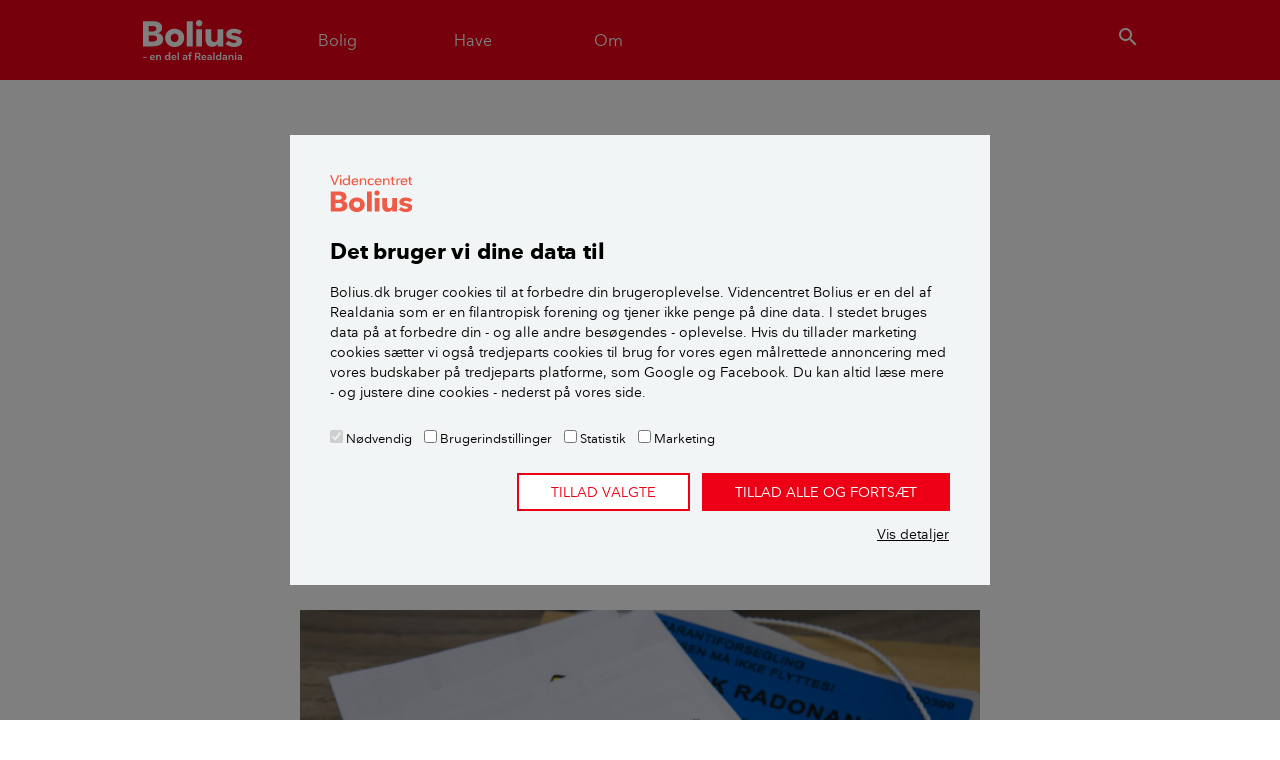

--- FILE ---
content_type: text/css; charset=utf-8
request_url: https://www.bolius.dk/typo3conf/ext/bolius_boliusdk/Resources/Public/CSS/main.css?1768558283
body_size: 10896
content:
@font-face{font-family:"nationalebold";src:url("../Fonts/nationale-bold-webfont.woff2") format("woff2"),url("../Fonts/nationale-bold-webfont.woff") format("woff");font-weight:normal;font-style:normal;font-display:swap}@font-face{font-family:"nationaleregular";src:url("../Fonts/nationale-regular-webfont.woff2") format("woff2"),url("../Fonts/nationale-regular-webfont.woff") format("woff");font-weight:normal;font-style:normal;font-display:swap}@font-face{font-family:"nationaledemibold";src:url("../Fonts/nationale-demibold-webfont.woff2") format("woff2"),url("../Fonts/nationale-demibold-webfont.woff") format("woff");font-weight:normal;font-style:normal;font-display:swap}@font-face{font-family:"icomoon";src:url("../Fonts/icomoon.woff2?tgaaq8") format("woff2"),url("../Fonts/icomoon.woff?tgaaq8") format("woff");font-weight:normal;font-style:normal;font-display:block}#mobilemenu header>h2,.section-w-title .section-header h2,.section-header{font-family:"nationalebold",sans-serif;color:#000;font-size:1.5rem}.ce-bodytext ul{padding-left:0;overflow:hidden}.ce-bodytext ul>li{list-style:none;padding-left:2.25rem;margin-bottom:1rem;position:relative}.ce-bodytext ul>li::before{content:"";display:inline-block;vertical-align:middle;width:.375rem;height:.375rem;position:absolute;left:0;top:calc(1rem - 0.375rem);background:#ed0016}.ce-bodytext ul>li:last-child{margin-bottom:0}.ce-bodytext ul>li h2,.ce-bodytext ul>li h3{margin:0}.gallery-list ol,.ce-bodytext ol{padding-left:0;counter-reset:numbered-list;overflow:hidden}.gallery-list ol>li,.ce-bodytext ol>li{list-style:none;position:relative;margin-bottom:1rem;counter-increment:numbered-list}.gallery-list ol>li::before,.ce-bodytext ol>li::before{content:counter(numbered-list) ".";display:inline-block;vertical-align:middle;color:#000;position:absolute;width:1.5rem;left:0;top:0;font-family:"nationalebold",sans-serif;font-size:1rem;line-height:1.4;text-align:left}.gallery-list ol>li:has(h2)::before,.ce-bodytext ol>li:has(h2)::before{top:7px}.gallery-list ol>li:has(h3)::before,.ce-bodytext ol>li:has(h3)::before{top:3px}.gallery-list ol>li>ul>li:last-child,.ce-bodytext ol>li>ul>li:last-child{margin-bottom:0}.gallery-list ol>li:last-child,.ce-bodytext ol>li:last-child{margin-bottom:0}.gallery-list ol>li h2,.ce-bodytext ol>li h2,.gallery-list ol>li h3,.ce-bodytext ol>li h3{margin:0}.solr-search .toggle-button:hover input[type=checkbox]+label,.card>a:hover,.megamenu .frame-type-menu_pages header:hover{box-shadow:0px 4px 8px rgba(0,0,0,.2)}.mktoForm .mktoCheckboxList .mktoField~label::before,.mktoForm .mktoRadioList .mktoField~label::before,.cookies-service-not-available:before,.solr-search .solr-search-more::after,.form-loading:before,.custom-file .custom-file-input~.custom-file-label:after,.custom-checkbox .custom-control-label::before,.custom-radio .custom-control-label::before,.megamenu .frame-type-menu_pages header:after,.ce-bodytext ul.pros-bullets>li::before,.ce-bodytext ul.cons-bullets>li::before,.house{display:inline-block;font-family:"icomoon" !important;speak:none;vertical-align:top;margin:0;font-style:normal;font-weight:normal;font-variant:normal;text-transform:none;line-height:1;-webkit-font-smoothing:antialiased;-moz-osx-font-smoothing:grayscale}[class^=icon-],[class*=" icon-"]{font-family:"icomoon" !important;speak:none;font-style:normal;font-weight:normal;font-variant:normal;text-transform:none;line-height:1;-webkit-font-smoothing:antialiased;-moz-osx-font-smoothing:grayscale}.icon-quote-24:before{content:"\e91c"}.icon-add_a_photo-24:before{content:"\e900"}.icon-add-24:before{content:"\e901"}.icon-arrow_back_ios-24:before{content:"\e902"}.icon-change_history-24:before{content:"\e903"}.icon-check_box_outline_blank-24:before{content:"\e904"}.icon-check_box-24:before{content:"\e905"}.icon-chevron_left-24:before{content:"\e906"}.icon-chevron_right-24:before{content:"\e907"}.icon-close-24:before{content:"\e908"}.icon-delete-24:before{content:"\e909"}.icon-done-24:before,.ce-bodytext ul.pros-bullets>li:before,.ce-bodytext ul.cons-bullets>li:before{content:"\e90a"}.icon-expand_more-24:before{content:"\e90b"}.icon-format_quote-24:before{content:"\e90c"}.icon-mail_outline-24:before{content:"\e90d"}.icon-menu-24:before{content:"\e90e"}.icon-person-24:before{content:"\e90f"}.icon-priority_high-24:before,.cookies-service-not-available:before,.ce-bodytext ul.cons-bullets>li:before{content:"\e910"}.icon-radio_button_checked-24:before{content:"\e911"}.icon-radio_button_unchecked-24:before{content:"\e912"}.icon-remove-24:before{content:"\e913"}.icon-room-24:before{content:"\e914"}.icon-search-24:before{content:"\e915"}.icon-social_facebook-24:before{content:"\e916"}.icon-social_instagram-24:before{content:"\e917"}.icon-social_pinterest-24:before{content:"\e919"}.icon-social_twitter-24:before{content:"\e91a"}.icon-social_linkedin-24:before{content:"\e91b"}.icon-bolius_house-24:before,.house:before{content:"\e918"}.logo{background:url(../Images/svg/Videncentret_Bolius_inverted.svg) no-repeat 50% 50%;background-size:contain;height:40px}.logo h1{font-size:2.125rem;margin-bottom:0;line-height:1.4}.logo a{text-indent:-9999px;white-space:nowrap;overflow:hidden;display:block;width:100%;height:100%}.logo.logo-orange{background:url(../Images/svg/Videncentret_Bolius.svg) no-repeat 50% 50%;background-size:contain}.navigation{position:relative;width:100%;background:#ed0016}.navigation .header{width:100%;border-bottom:3px solid #fff;background:#ed0016;position:relative;z-index:100}.navigation .navbar{height:59px;padding:0;background:#ed0016;z-index:100;transition:all .2s ease}@media(min-width: 768px){.navigation .navbar{height:80px}}.navigation.stuck{top:0;position:fixed}.navigation.stuck .navbar{height:59px}.sticky-wrapper .navigation{z-index:11}.navigation .logo{padding:0;margin-right:0;position:relative;width:100%;padding-right:12px;padding-left:12px;flex:0 0 66.6666666667%;max-width:66.6666666667%}@media(min-width: 768px){.navigation .logo{background-position:12px 50%;flex:0 0 18.75%;max-width:18.75%}}@media(min-width: 992px){.navigation .logo{flex:0 0 12.5%;max-width:12.5%}}.mobilemenu-toggle{position:relative;width:100%;padding-right:12px;padding-left:12px;flex:0 0 16.6666666667%;max-width:16.6666666667%}@media(min-width: 768px){.mobilemenu-toggle{display:none}}.mobilemenu-toggle .icon-menu-24{display:inline-block;width:24px;height:24px;overflow:hidden;color:rgba(0,0,0,0)}.mobilemenu-toggle .icon-menu-24:before{font-size:24px;width:24px;height:24px;color:#000}.mobilemenu-toggle .icon-menu-24:before{color:#000}.primary{position:relative;width:100%;padding-right:12px;padding-left:12px;flex:0 0 62.5%;max-width:62.5%}@media(min-width: 992px){.primary{flex:0 0 68.75%;max-width:68.75%}}.primary .navbar-nav{width:100%}.primary .nav-item{flex:0 0 20%}.primary .nav-link{color:#fff;padding:1.5rem;font-family:"nationaleregular",sans-serif;text-align:center}.primary .nav-link.opened{color:#000}.navbar-toggler .btn,.navbar-toggler .button,.navbar-toggler .button-primary{padding:0}.house{display:inline-block;width:24px;height:24px;overflow:hidden;color:rgba(0,0,0,0);margin:0 0 0 auto;padding-top:0;height:auto;display:none}.house:before{font-size:24px;width:24px;height:24px;color:#ed0016}.house:before{position:absolute;right:12px;top:-3px}@media(min-width: 768px){.house{display:flex;position:relative;width:100%;padding-right:12px;padding-left:12px;flex:0 0 6.25%;max-width:6.25%}}.house a{text-indent:-9999px;white-space:nowrap;overflow:hidden;display:block;width:100%;height:100%}.search-toggler{position:relative;width:100%;padding-right:12px;padding-left:12px;flex:0 0 16.6666666667%;max-width:16.6666666667%}@media(min-width: 768px){.search-toggler{padding-right:0px;margin-left:12px}}.search-toggler .btn-link{padding:.2rem 0;width:100%;text-align:right}.search-toggler .btn-link .icon-search-24{display:inline-block;width:24px;height:24px;overflow:hidden;color:rgba(0,0,0,0);margin-left:12px}.search-toggler .btn-link .icon-search-24:before{font-size:24px;width:24px;height:24px;color:#000}.search-toggler .btn-link .icon-search-24:before{color:#fff}.pagefooter{background:#ed0016;padding:2.5rem 0 0;position:relative;z-index:10}.pagefooter .nav{flex-direction:column}.contactinfo .logo{color:rgba(0,0,0,0);height:40px;flex:auto;width:auto;max-width:initial;background-position:0% 50%;background-size:auto 40px;margin:1rem 0;background:url(../Images/svg/Videncentret_Bolius_inverted.svg) no-repeat 0% 50%;background-size:contain}.realdania .slogan{height:21px;background-size:auto 100%;margin:.75rem 0 1.5rem;color:#fff}.realdania .ce-bodytext p{margin-top:1rem;line-height:1.4;color:#fff}.realdania,.contactinfo{color:#fff}.realdania .realdania-logo,.contactinfo .realdania-logo{background:url(../Images//svg/Realdania_logo_bolius.svg) no-repeat 0% 50%;background-size:contain;height:30px;padding:0;color:rgba(0,0,0,0);margin:0 0 1rem}.realdania .realdania-logo.realdania-logo-red,.contactinfo .realdania-logo.realdania-logo-red{background:url(../Images//svg/Realdania-logo.svg) no-repeat 0% 50%;background-size:contain}.copyright{margin-top:1.5rem;color:#fff}.contactinfo,.footermenu,.copyright,.realdania{font-family:"nationaleregular",sans-serif;font-size:.9rem}.footermenu{margin-top:.5rem;margin-bottom:1rem}.footermenu a{text-decoration:underline;padding:.375rem 0;color:#fff}.frame-space-before-small{margin-top:1.5rem !important}.frame-space-after-small,.frame-type-boliusboliusdk_iframecontent{margin-bottom:1.5rem !important}.frame-space-before-large{margin-top:2.5rem !important}.frame-space-after-large{margin-bottom:2.5rem !important}.frame-space-before-zerospace{margin-top:0 !important}.frame-space-after-zerospace{margin-bottom:0 !important}.frame-type-list,.frame-type-html{margin-bottom:1.5rem}.frame-type-boliusboliusdk_section .frame-type-list,.frame-type-boliusboliusdk_sectionheader .frame-type-list,.frame-type-boliusboliusdk_themesection .frame-type-list,.frame-type-boliusboliusdk_section .frame-type-html,.frame-type-boliusboliusdk_sectionheader .frame-type-html,.frame-type-boliusboliusdk_themesection .frame-type-html{margin-bottom:0}@media(min-width: 576px){.frame-type-boliusboliusdk_section .frame-type-list,.frame-type-boliusboliusdk_sectionheader .frame-type-list,.frame-type-boliusboliusdk_themesection .frame-type-list,.frame-type-boliusboliusdk_section .frame-type-html,.frame-type-boliusboliusdk_sectionheader .frame-type-html,.frame-type-boliusboliusdk_themesection .frame-type-html{margin-bottom:1.5rem}}.twocol .frame-type-list,.frame-type-boliusboliusdk_section .twocol .frame-type-list,.frame-type-boliusboliusdk_sectionheader .twocol .frame-type-list,.twocol .frame-type-html,.frame-type-boliusboliusdk_section .twocol .frame-type-html,.frame-type-boliusboliusdk_sectionheader .twocol .frame-type-html{margin-bottom:0}.frame-type-boliusboliusdk_sectionheader,.frame-type-boliusboliusdk_themesection,.frame-type-boliusboliusdk_sectionfullgrid,.frame-type-boliusboliusdk_section{margin-top:2.5rem;margin-bottom:2.5rem}.frame,.form-container form,.frame-type-form_formframework>div,.frame-type-form_formframework>form{scroll-margin-top:89px}.page-layout-1,.page-layout-2,.page-layout-3,.page-layout-0{overflow:hidden}.page-layout-1{background:#ffefd9}.page-layout-2{background:#ffefd9}.page-layout-3{background:#fff}.section-header p,.section-header h1,.section-header .subheader{color:#000}.section-w-title,.theme-section,.section-full-grid{padding-top:2.5rem;padding-bottom:2.5rem}@media(min-width: 768px){.section-w-title,.theme-section,.section-full-grid{padding-top:3.5rem;padding-bottom:3.5rem}}@media(min-width: 1200px){.section-w-title,.theme-section,.section-full-grid{padding-top:4.5rem;padding-bottom:4.5rem}}.section-w-title.transparent,.section-w-title.bg-transparent,.theme-section.transparent,.theme-section.bg-transparent,.section-full-grid.transparent,.section-full-grid.bg-transparent{padding-top:0;padding-bottom:0}.section-w-title .ce-bodytext a,.theme-section .ce-bodytext a,.section .ce-bodytext a{text-decoration:underline}.section-w-title .ce-bodytext .button,.section-w-title .ce-bodytext .btn-primary,.section-w-title .ce-bodytext .button-primary,.theme-section .ce-bodytext .button,.theme-section .ce-bodytext .btn-primary,.theme-section .ce-bodytext .button-primary,.section .ce-bodytext .button,.section .ce-bodytext .btn-primary,.section .ce-bodytext .button-primary{text-decoration:none}.section-w-title{background:#ffefd9}.section-w-title .section-header h2.subheader{margin:0 0 .25rem;font-family:"nationaleregular",sans-serif;font-size:1.275rem}@media(min-width: 768px){.section-w-title .section-header h2.subheader{font-size:1.375rem}}.section-w-title .section-header p{font-family:"nationaleregular",sans-serif;font-size:1rem;margin-bottom:0}.section-w-title .section-header a{text-decoration:underline}.section-w-title.lazy{background:rgba(0,0,0,0) no-repeat 50%;background-size:cover}@media(min-width: 768px){.section-w-title .subheader p{font-size:1.125rem}}.section-w-title.white,.section-full-grid.white{background:#fff}.section-w-title.transparent,.section-full-grid.transparent{background:rgba(0,0,0,0)}.section-w-title.skiffer,.section-full-grid.skiffer{background:#ffefd9}.section-w-title.skiffer .frame-type-text,.section-w-title.skiffer .frame-type-textpic,.section-w-title.skiffer .section-header,.section-w-title.skiffer .section-header *,.section-w-title.skiffer .send-to-a-friend h2,.section-w-title.skiffer .send-to-a-friend p,.section-w-title.skiffer .intro-text,.section-full-grid.skiffer .frame-type-text,.section-full-grid.skiffer .frame-type-textpic,.section-full-grid.skiffer .section-header,.section-full-grid.skiffer .section-header *,.section-full-grid.skiffer .send-to-a-friend h2,.section-full-grid.skiffer .send-to-a-friend p,.section-full-grid.skiffer .intro-text{color:#000}.section-w-title.skiffer a.button,.section-full-grid.skiffer a.button{color:#ed0016}.section-w-title.skiffer a,.section-full-grid.skiffer a{text-decoration:underline}.section-w-title.skiffer a:hover,.section-full-grid.skiffer a:hover{text-decoration:none}.section-w-title.skiffer a.button,.section-w-title.skiffer a.btn-primary,.section-w-title.skiffer a.button-primary,.section-full-grid.skiffer a.button,.section-full-grid.skiffer a.btn-primary,.section-full-grid.skiffer a.button-primary{text-decoration:none}.section-w-title.skiffer p,.section-full-grid.skiffer p{margin-bottom:0}.section-w-title.frozen,.section-full-grid.frozen{background:#ffefd9}.section-w-title.bob-green,.section-full-grid.bob-green{background:#ffefd9}.section-w-title>.frame:last-child,.section-full-grid>.frame:last-child{margin-bottom:0}.section-w-title .card a,.section-full-grid .card a{text-decoration:none}.section-w-title .card a h2,.section-full-grid .card a h2{color:#000}.theme-section{background:#ffefd9}.theme-section .theme-section-inner{margin-bottom:0;background-repeat:no-repeat;background:no-repeat}.theme-section .theme-section-inner>.frame:last-child{margin-bottom:0}.section-bgimage{background:rgba(0,0,0,0) no-repeat 50%;background-size:cover;background-attachment:fixed}.section-bgimage .container{padding-top:2.5rem;padding-bottom:2.5rem}.section-bgimage .section-header{color:#fff}.section-bgimage .frame-type-text{font-family:"nationaleregular",sans-serif;padding:.375rem;margin-bottom:24px;transition:background .5s ease-out}@media(min-width: 768px){.section-bgimage .frame-type-text{padding:.75rem}}.section-bgimage .frame-type-text strong{font-family:"nationalebold",sans-serif}.section-bgimage .ce-bodytext p{margin-bottom:.5rem;line-height:1.4}.section-bgimage.light .frame-type-text{background:rgba(255,255,255,.9)}.section-bgimage.light .frame-type-text:hover{background:rgba(255,239,217,.9)}.section-bgimage.dark .frame-type-text{background:rgba(255,239,217,.9);color:#fff}.section-bgimage.dark .frame-type-text:hover{background:rgba(255,239,217,.9)}.frame-type-boliusboliusdk_themesection .theme-section{margin-top:0}.align-center{text-align:center}p.align-center{margin-left:auto;margin-right:auto}.align-right{text-align:right}span.negative{color:#e80f0f}@media(min-width: 768px){.ce-headline-center{text-align:center}}.orange{color:#ed0016 !important}.spruce{color:#ed0016}.frame-layout-1 .ce-bodytext,.frame-layout-2 .ce-bodytext,.frame-layout-6 .ce-bodytext,.pagefooter .ce-bodytext{font-family:"nationaleregular",sans-serif}.icon-add-24,.solr-search .solr-search-more::after,.megamenu .frame-type-menu_pages header:after{display:inline-block;width:18px;height:18px;overflow:hidden;color:rgba(0,0,0,0)}.icon-add-24:before{font-size:18px;width:18px;height:18px;color:#ed0016}.icon-remove-24,.megamenu .frame-type-menu_pages.active header:after{display:inline-block;width:18px;height:18px;overflow:hidden;color:rgba(0,0,0,0)}.icon-remove-24:before{font-size:18px;width:18px;height:18px;color:#000}.ce-bodytext ul.pros-bullets>li,.ce-bodytext ul.cons-bullets>li{padding-left:2.25rem}.ce-bodytext ul.pros-bullets>li::before,.ce-bodytext ul.cons-bullets>li::before{font-size:20px;width:20px;height:20px;color:#ed0016;top:1px;left:0;background:none}.ce-bodytext ul.cons-bullets>li::before{color:#dc3545}.small .ce-bodytext ul>li::before{top:.375rem}.ce-bodytext ol>li{padding-left:2.25rem}.ce-bodytext ol>li::before{color:#ed0016 !important}.ce-bodytext ol[start="2"]{counter-reset:numbered-list 1}.ce-bodytext ol[start="3"]{counter-reset:numbered-list 2}.ce-bodytext ol[start="4"]{counter-reset:numbered-list 3}.ce-bodytext ol[start="5"]{counter-reset:numbered-list 4}.ce-bodytext ol[start="6"]{counter-reset:numbered-list 5}.ce-bodytext ol[start="7"]{counter-reset:numbered-list 6}.ce-bodytext ol[start="8"]{counter-reset:numbered-list 7}.ce-bodytext ol[start="9"]{counter-reset:numbered-list 8}.ce-bodytext ol[start="10"]{counter-reset:numbered-list 9}.ce-bodytext ol[start="11"]{counter-reset:numbered-list 10}.ce-bodytext ol[start="12"]{counter-reset:numbered-list 11}.ce-bodytext ol[start="13"]{counter-reset:numbered-list 12}.ce-bodytext ol[start="14"]{counter-reset:numbered-list 13}.ce-bodytext ol[start="15"]{counter-reset:numbered-list 14}.ce-bodytext ol[start="16"]{counter-reset:numbered-list 15}.ce-bodytext ol[start="17"]{counter-reset:numbered-list 16}.ce-bodytext ol[start="18"]{counter-reset:numbered-list 17}.ce-bodytext ol[start="19"]{counter-reset:numbered-list 18}.ce-bodytext ol[start="20"]{counter-reset:numbered-list 19}.ce-bodytext p,.ce-bodytext li{line-height:1.5625}.ce-bodytext ul ul,.ce-bodytext ul ol,.ce-bodytext ol ul,.ce-bodytext ol ol{margin-top:1rem}.ce-bodytext a{color:#ed0016;text-decoration:underline}.ce-bodytext a:hover{text-decoration:underline}a.button,a.btn,a.button-primary,.ce-bodytext a.button,.ce-bodytext a.btn{text-decoration:none}a.button-primary,.ce-bodytext a.btn-primary{color:#fff}h1{font-family:"nationalebold",sans-serif;line-height:1.2;font-size:1.7rem}@media(min-width: 400px){h1{line-height:1.28;font-size:1.9rem}}@media(min-width: 768px){h1{font-size:3.125rem;line-height:1.1}}h2{font-size:1.5rem;font-family:"nationalebold",sans-serif}h3{font-size:1.25rem;font-family:"nationalebold",sans-serif}h1,h2,h3,h4{letter-spacing:-0.01rem}strong{font-family:"nationaledemibold",sans-serif;font-weight:normal}.frame-layout-3{text-align:center}.frame-layout-3 img{margin:0 auto}.frame-custom-1,.frame-custom-4,.frame-custom-20{background:#fff}.frame-custom-1 .ce-intext .ce-gallery,.frame-custom-4 .ce-intext .ce-gallery,.frame-custom-20 .ce-intext .ce-gallery{width:auto}.frame-custom-1 .ce-gallery,.frame-custom-4 .ce-gallery,.frame-custom-20 .ce-gallery{margin:-0.75rem -0.75rem -0.375rem}@media(min-width: 992px){.frame-custom-1 .ce-gallery,.frame-custom-4 .ce-gallery,.frame-custom-20 .ce-gallery{margin:-1.25rem -1.25rem -0.75rem}}.frame-custom-1 .ce-above .ce-gallery,.frame-custom-4 .ce-above .ce-gallery,.frame-custom-20 .ce-above .ce-gallery{margin-bottom:1rem}@media(min-width: 576px){.frame-custom-1 .ce-left,.frame-custom-4 .ce-left,.frame-custom-20 .ce-left,.frame-custom-1 .ce-right,.frame-custom-4 .ce-right,.frame-custom-20 .ce-right{flex-flow:nowrap;display:flex;margin:-0.75rem}}@media(min-width: 992px){.frame-custom-1 .ce-left,.frame-custom-4 .ce-left,.frame-custom-20 .ce-left,.frame-custom-1 .ce-right,.frame-custom-4 .ce-right,.frame-custom-20 .ce-right{margin:-1.25rem}}@media(min-width: 576px){.frame-custom-1 .ce-left .ce-gallery,.frame-custom-4 .ce-left .ce-gallery,.frame-custom-20 .ce-left .ce-gallery,.frame-custom-1 .ce-right .ce-gallery,.frame-custom-4 .ce-right .ce-gallery,.frame-custom-20 .ce-right .ce-gallery{flex:0 0 33.3333333333%;max-width:33.3333333333%;position:relative;margin:0 !important;overflow:hidden}.frame-custom-1 .ce-left .ce-gallery .col-sm,.frame-custom-4 .ce-left .ce-gallery .col-sm,.frame-custom-20 .ce-left .ce-gallery .col-sm,.frame-custom-1 .ce-left .ce-gallery .row,.frame-custom-4 .ce-left .ce-gallery .row,.frame-custom-20 .ce-left .ce-gallery .row,.frame-custom-1 .ce-right .ce-gallery .col-sm,.frame-custom-4 .ce-right .ce-gallery .col-sm,.frame-custom-20 .ce-right .ce-gallery .col-sm,.frame-custom-1 .ce-right .ce-gallery .row,.frame-custom-4 .ce-right .ce-gallery .row,.frame-custom-20 .ce-right .ce-gallery .row{height:100%}.frame-custom-1 .ce-left .ce-gallery img,.frame-custom-4 .ce-left .ce-gallery img,.frame-custom-20 .ce-left .ce-gallery img,.frame-custom-1 .ce-right .ce-gallery img,.frame-custom-4 .ce-right .ce-gallery img,.frame-custom-20 .ce-right .ce-gallery img{position:absolute;width:auto;height:100%;left:50%;transform:translateX(-50%);top:0}}.frame-custom-1 .ce-left .ce-bodytext,.frame-custom-4 .ce-left .ce-bodytext,.frame-custom-20 .ce-left .ce-bodytext,.frame-custom-1 .ce-right .ce-bodytext,.frame-custom-4 .ce-right .ce-bodytext,.frame-custom-20 .ce-right .ce-bodytext{padding-top:1rem}@media(min-width: 576px){.frame-custom-1 .ce-left .ce-bodytext,.frame-custom-4 .ce-left .ce-bodytext,.frame-custom-20 .ce-left .ce-bodytext,.frame-custom-1 .ce-right .ce-bodytext,.frame-custom-4 .ce-right .ce-bodytext,.frame-custom-20 .ce-right .ce-bodytext{flex:0 0 66.6666666667%;max-width:66.6666666667%;padding:.75rem}}@media(min-width: 576px)and (min-width: 992px){.frame-custom-1 .ce-left .ce-bodytext,.frame-custom-4 .ce-left .ce-bodytext,.frame-custom-20 .ce-left .ce-bodytext,.frame-custom-1 .ce-right .ce-bodytext,.frame-custom-4 .ce-right .ce-bodytext,.frame-custom-20 .ce-right .ce-bodytext{padding:1.25rem}}@media(min-width: 576px){.frame-custom-1 .ce-right .ce-gallery,.frame-custom-4 .ce-right .ce-gallery,.frame-custom-20 .ce-right .ce-gallery{order:2}}.frame-custom-1 .image,.frame-custom-4 .image,.frame-custom-20 .image{margin-bottom:0}@media(min-width: 576px){.col-md-4 .frame-custom-1,.col-md-4 .frame-custom-4,.col-md-4 .frame-custom-20,.col-md-6 .frame-custom-1,.col-md-6 .frame-custom-4,.col-md-6 .frame-custom-20{height:100%}}.frame-custom-1 h2,.frame-custom-4 h2,.frame-custom-20 h2{font-size:1.125rem;font-family:"nationaledemibold",sans-serif}.frame-custom-1 h3,.frame-custom-4 h3,.frame-custom-20 h3,.frame-custom-1 h2,.frame-custom-4 h2,.frame-custom-20 h2{margin-top:.375rem}.frame-custom-1 .ce-bodytext,.frame-custom-4 .ce-bodytext,.frame-custom-20 .ce-bodytext{font-family:"nationaleregular",sans-serif;font-weight:400}.frame-custom-1 .ce-bodytext::after,.frame-custom-4 .ce-bodytext::after,.frame-custom-20 .ce-bodytext::after{display:block;clear:both;content:""}.frame-custom-1 .ce-bodytext a,.frame-custom-4 .ce-bodytext a,.frame-custom-20 .ce-bodytext a{color:#ed0016;text-decoration:underline}.frame-custom-1 .ce-bodytext .button,.frame-custom-4 .ce-bodytext .button,.frame-custom-20 .ce-bodytext .button,.frame-custom-1 .ce-bodytext .btn-primary,.frame-custom-1 .ce-bodytext .button-primary,.frame-custom-4 .ce-bodytext .btn-primary,.frame-custom-4 .ce-bodytext .button-primary,.frame-custom-20 .ce-bodytext .btn-primary,.frame-custom-20 .ce-bodytext .button-primary{text-decoration:none}.frame-custom-1 .ce-bodytext .button,.frame-custom-4 .ce-bodytext .button,.frame-custom-20 .ce-bodytext .button{color:#ed0016}.frame-custom-1 .ce-bodytext .btn-primary,.frame-custom-1 .ce-bodytext .button-primary,.frame-custom-4 .ce-bodytext .btn-primary,.frame-custom-4 .ce-bodytext .button-primary,.frame-custom-20 .ce-bodytext .btn-primary,.frame-custom-20 .ce-bodytext .button-primary{color:#fff}.frame-custom-20{background:#ffefd9;padding:1.5rem}.frame-custom-20 .section{padding:1.5rem}.frame-custom-4{background-color:#fff}.frame-custom-21{background:#ffefd9}.frame-custom-24{border:3px solid #ed0016;padding:1.5rem}.bg-border-bolius-orange{padding-top:0;padding-bottom:0}.bg-border-bolius-orange>.row:first-of-type>div:first-of-type{border:3px solid #ed0016;padding:1.5rem}.bg-border-bolius-orange>.row:first-of-type{margin-left:0;margin-right:0}.frame-layout-8 h2,.frame-layout-8 h3,.frame-layout-8 p{font-family:"nationaleregular",sans-serif;font-weight:normal}.frame-layout-8 h2{font-family:"nationalebold",sans-serif;color:#ed0016;font-size:1.25rem;margin-bottom:.25rem}.frame-layout-8 h3,.frame-layout-8 p{font-size:1rem;margin-bottom:0}.frame-layout-8 .ce-headline-center{text-align:center}.borders>[class^=col-]{border:solid #fff;border-width:0 3px 3px 0}.borders>[class^=col-]:last-child{border-right-width:0px}.frame-custom-15,.frame-custom-13{background:#ffefd9;font-size:.9rem}.frame-custom-15 h3,.frame-custom-13 h3{font-size:1rem;margin-bottom:.375rem}.frame-custom-15 figure,.frame-custom-13 figure{margin-bottom:0}.frame-custom-15 .ce-bodytext,.frame-custom-13 .ce-bodytext{padding:0 .75rem}.frame-custom-15 .ce-bodytext p,.frame-custom-13 .ce-bodytext p{margin-bottom:1.25rem;font-family:"nationaleregular",sans-serif}.frame-custom-15 .borders>[class^=col-],.frame-custom-13 .borders>[class^=col-]{border:solid #fff;border-width:3px 0 0 0}@media(min-width: 768px){.frame-custom-15 .borders>[class^=col-],.frame-custom-13 .borders>[class^=col-]{border-width:3px 3px 0 0}.frame-custom-15 .borders>[class^=col-]:last-child,.frame-custom-13 .borders>[class^=col-]:last-child{border-right-width:0px}}.frame-custom-15:nth-of-type(1) .borders [class^=col-]:first-child,.frame-custom-13:nth-of-type(1) .borders [class^=col-]:first-child{border-top-width:0px}@media(min-width: 768px){.frame-custom-15:nth-of-type(1) .borders [class^=col-],.frame-custom-13:nth-of-type(1) .borders [class^=col-]{border-top-width:0px}}.frame-custom-13{background:#ffefd9}.frame-bgimage{background-color:rgba(0,0,0,0);background-repeat:no-repeat;background-size:cover}.banner-with-cta{padding:2.5rem;background-size:cover;margin-bottom:2.5rem}.banner-with-cta h3{color:#ed0016}.banner-with-cta h2{font-size:2.125rem;margin-bottom:2rem;line-height:1.2;font-family:"nationaleregular",sans-serif}.banner-with-cta.left-2-3{padding-right:33%}.banner-with-cta.left-1-2{padding-right:50%}.banner-with-cta.right-2-3{padding-left:33%}.banner-with-cta.right-1-2{padding-left:50%}img{max-width:100%;height:auto}img:not([src]){visibility:hidden}img[data-src],img[data-srcset]{display:block;min-height:1px}.pswp{display:none}.ce-gallery figure{display:block}.ce-gallery .image-caption{display:block}.ce-intext .ce-gallery{width:100%}@media(min-width: 576px){.ce-intext .ce-gallery{float:left;width:auto;margin-right:24px}}.frame-type-textmedia .ce-intext .ce-gallery{width:100%}@media(min-width: 576px){.ce-intext.ce-right .ce-gallery{float:right;margin-right:0;margin-left:24px}}.ce-intext .row{display:block}.ce-center .ce-gallery img{margin:0 auto}.ce-center .ce-gallery figcaption{text-align:left}.ce-right .ce-gallery img{margin-right:0;margin-left:auto}.ce-right .ce-gallery figcaption{text-align:left}.ce-nowrap::after{display:block;clear:both;content:""}.ce-nowrap .ce-bodytext{overflow:hidden}.csc-textpic-caption,.gallery-notice,.image-caption,.video-caption{margin-top:.375rem;color:#696664;font-size:13px}.csc-textpic-caption p,.gallery-notice p,.image-caption p,.video-caption p{margin-bottom:0}.csc-textpic-caption a,.gallery-notice a,.image-caption a,.video-caption a{color:#ed0016}video,audio{width:100%;height:auto}#cartodbMap{height:100%;padding:0;margin:0}.lottie-container{width:100%;height:0;position:relative}.lottie-container a{display:block;width:100%;height:100%}.lottie-player{width:100%;height:100%;position:absolute;left:0;top:0;display:block}.tx-solr-autosuggest{box-shadow:0 3px 20px rgba(0,0,0,.4);background:#fff;overflow:auto}.tx-solr-autosuggest strong{font-family:"nationalebold",sans-serif;font-weight:normal}.tx-solr-autosuggest em{font-family:"nationalebold",sans-serif;font-style:normal}.tx-solr-autosuggest .autocomplete-suggestion{padding:.5rem calc(.5rem + 3px);font-family:"nationaleregular",sans-serif;color:#000;border-bottom:1px solid #ffefd9}.tx-solr-autosuggest .autocomplete-selected{background:#ffefd9}.tx-solr-autosuggest .autocomplete-group{padding:.5rem calc(.5rem + 3px);font-family:"nationalebold",sans-serif;background:#ffefd9;border-bottom:1px solid #ffefd9}.tx-solr-autosuggest .autocomplete-group strong{display:block}.tx-solr-autosuggest .autocomplete-suggestion .pages{margin:-0.5rem calc(-0.5rem - 3px);padding:.5rem calc(.5rem + 3px);background:#ffefd9}.tx-solr-autosuggest .autocomplete-suggestion .pages a:hover{text-decoration:none}.tx-solr-autosuggest .autocomplete-selected .pages{background:#ffefd9}@media(max-width: 480px){.tx-solr-autosuggest{width:calc(100% - 24px) !important}}.megamenu{display:none;position:absolute;z-index:9;width:100%;top:-100vh;box-shadow:0 3px 20px rgba(0,0,0,.4);transition:top .3s ease-out;background:#fff;max-height:calc(100vh - 59px);overflow-y:auto}@media(min-width: 768px){.megamenu{display:block}}@media(min-width: 768px){.megamenu{max-height:calc(100vh - 80px)}}.megamenu.opened{top:59px;overflow:visible}@media(min-width: 768px){.megamenu.opened{top:80px}}.stuck .megamenu.opened{top:59px}.megamenu .tabbody{display:none}.megamenu .col-lg-9>.frame-type-shortcut{margin-left:-12px;margin-right:-12px}.megamenu .second-nav{display:flex;flex-wrap:wrap;margin-right:-12px;margin-left:-12px;margin:1.5rem 0}.megamenu .second-nav.active .h3{max-height:0;overflow:hidden}.megamenu .frame-type-menu_pages{position:relative;width:100%;padding-right:12px;padding-left:12px;flex:0 0 25%;max-width:25%}.megamenu .frame-type-menu_pages header{cursor:pointer;height:100%;padding:.375rem .75rem;position:relative}.megamenu .frame-type-menu_pages header:after{font-size:18px;width:18px;height:18px;color:#ed0016;display:inline-flex;position:absolute;right:3px;top:6px}.megamenu .frame-type-menu_pages header:hover{background:#fff;color:#ed0016}.megamenu .frame-type-menu_pages header:hover .h3{color:#ed0016}.megamenu .frame-type-menu_pages .h2,.megamenu .frame-type-menu_pages .h3{margin-bottom:0;font-size:.875rem;font-weight:normal;line-height:1.3}.megamenu .frame-type-menu_pages .h2{font-family:"nationalebold",sans-serif;margin-bottom:.3rem;padding-right:.5rem}.megamenu .frame-type-menu_pages .h3{font-family:"nationaleregular",sans-serif;color:#000}.megamenu .frame-type-menu_pages ul{display:none}.megamenu .frame-type-menu_pages.active header{background:#fff}.megamenu .frame-type-menu_pages.active header:after{color:#000}.megamenu .frame-type-menu_pages.active header:hover{box-shadow:none}.megamenu .frame-type-menu_pages.active .h3{display:none}.megamenu .tab-content{width:0;max-height:0;overflow:hidden;margin:0 12px;padding:0;position:absolute;transition:max-height .3s ease-out;display:flex;flex-flow:column nowrap}.megamenu .tab-content.active{max-height:100vh;width:100%;position:static;background:#fff}.megamenu .tab-content ul{padding:0;display:flex;flex-wrap:wrap;margin-right:-12px;margin-left:-12px;margin-bottom:0}.megamenu .tab-content li{list-style:none;position:relative;width:100%;padding-right:12px;padding-left:12px;flex:0 0 25%;max-width:25%;font-size:.875rem;font-family:"nationaleregular",sans-serif;margin-top:.75rem}.megamenu .tab-content a{padding:0 .75rem;display:block}.megamenu .tab-content .btn-sm{align-self:flex-end;font-size:.75rem;display:flex;align-items:center;color:#000;padding:.375rem}.megamenu .tab-content .icon-remove-24,.megamenu .tab-content .frame-type-menu_pages.active header:after,.megamenu .frame-type-menu_pages.active .tab-content header:after{display:inline-block;width:18px;height:18px;overflow:hidden;color:rgba(0,0,0,0)}.megamenu .tab-content .icon-remove-24:before{font-size:18px;width:18px;height:18px;color:#000}.megamenu>.container{padding-bottom:1rem}.megamenu .megamenu-bottom{background:#ffefd9;padding-top:1rem}.megamenu .megamenu-bottom .col-lg-9>.frame-type-shortcut{margin:0}.megamenu .megamenu-bottom article:hover h2{color:#ed0016}.megamenu .megamenu-bottom header>h2{color:#000;font-size:1.375rem}.megamenu .megamenu-bottom h2{font-size:.9rem}.megamenu .frame-type-text{position:relative;width:100%;padding-right:12px;padding-left:12px;margin:1.5rem 0}.megamenu .frame-type-text h2{font-weight:normal;font-size:1rem;font-family:"nationaledemibold",sans-serif;margin-bottom:.5rem}.megamenu .frame-type-text p{font-family:"nationaleregular",sans-serif}.search-megamenu{display:block}.search-megamenu .col-lg-9>.frame-type-shortcut{margin:0}body.locked{overflow:hidden}body.locked .content{position:relative}body.locked .content::before{content:"";width:100%;height:100%;display:block;background:rgba(1,1,1,.2);position:absolute;top:0;right:0;z-index:10}#mobilemenu{position:fixed;display:none;left:-115%;top:59px;height:100vh;height:calc(100vh - 59px);width:90vw;z-index:99;background:#ffefd9;padding:2.5rem .75rem}#mobilemenu.active{display:block;left:0}#mobilemenu li.active>.sheet{left:0}#mobilemenu li{padding:1rem 0 1rem 1rem;margin-bottom:.75rem;background:#ffefd9;display:flex}#mobilemenu li span{display:inline-block;width:90%;line-height:1.4}#mobilemenu ul{padding:0;margin-bottom:2.5rem;list-style:none}#mobilemenu .sheet{position:absolute;padding:2.5rem .75rem;top:0;left:0;height:100vh;height:calc(100vh - 59px);overflow:hidden;width:100%}#mobilemenu .sheet:not(.swiping){transition:left .5s ease 0s}#mobilemenu .sheet.current{overflow:auto}#mobilemenu .sheet .sheet{background:#ffefd9;left:-115%;width:97%;box-shadow:0 0 1rem 1px rgba(0,0,0,.2)}#mobilemenu .sheet .sheet .sheet li{background:#fff}#mobilemenu button.mobile-menu-back{position:fixed;bottom:15vh;right:2vh;width:60px;height:60px;padding:0 0 0 .75rem;line-height:1;background:#fff;box-shadow:0 0 1rem 1px rgba(0,0,0,.2);border:0}#mobilemenu button.mobile-menu-back i.material-icons{font-size:2.125rem}#mobilemenu a.mobile-menu-back{font-family:"nationaleregular",sans-serif;font-size:1.125rem;color:#000;display:inline-flex}#mobilemenu .card{position:static}#mobilemenu .product{margin-bottom:.75rem}#mobilemenu .icon-chevron_right-24{display:inline-block;width:24px;height:24px;overflow:hidden;color:rgba(0,0,0,0)}#mobilemenu .icon-chevron_right-24:before{font-size:24px;width:24px;height:24px;color:#ed0016}#mobilemenu .icon-chevron_left-24{display:inline-block;width:24px;height:24px;overflow:hidden;color:rgba(0,0,0,0)}#mobilemenu .icon-chevron_left-24:before{font-size:24px;width:24px;height:24px;color:#ed0016}#mobilemenu .icon-arrow_back_ios-24{display:inline-block;width:36px;height:36px;overflow:hidden;color:rgba(0,0,0,0)}#mobilemenu .icon-arrow_back_ios-24:before{font-size:36px;width:36px;height:36px;color:#ed0016}.section-header,.section-w-title .section-header h2,#mobilemenu header>h2{font-family:"nationalebold",sans-serif;color:#000;font-size:1.5rem}.ce-bodytext ul{padding-left:0;overflow:hidden}.ce-bodytext ul>li{list-style:none;padding-left:2.25rem;margin-bottom:1rem;position:relative}.ce-bodytext ul>li::before{content:"";display:inline-block;vertical-align:middle;width:.375rem;height:.375rem;position:absolute;left:0;top:calc(1rem - 0.375rem);background:#ed0016}.ce-bodytext ul>li:last-child{margin-bottom:0}.ce-bodytext ul>li h2,.ce-bodytext ul>li h3{margin:0}.ce-bodytext ol,.gallery-list ol{padding-left:0;counter-reset:numbered-list;overflow:hidden}.ce-bodytext ol>li,.gallery-list ol>li{list-style:none;position:relative;margin-bottom:1rem;counter-increment:numbered-list}.ce-bodytext ol>li::before,.gallery-list ol>li::before{content:counter(numbered-list) ".";display:inline-block;vertical-align:middle;color:#000;position:absolute;width:1.5rem;left:0;top:0;font-family:"nationalebold",sans-serif;font-size:1rem;line-height:1.4;text-align:left}.ce-bodytext ol>li:has(h2)::before,.gallery-list ol>li:has(h2)::before{top:7px}.ce-bodytext ol>li:has(h3)::before,.gallery-list ol>li:has(h3)::before{top:3px}.ce-bodytext ol>li>ul>li:last-child,.gallery-list ol>li>ul>li:last-child{margin-bottom:0}.ce-bodytext ol>li:last-child,.gallery-list ol>li:last-child{margin-bottom:0}.ce-bodytext ol>li h2,.gallery-list ol>li h2,.ce-bodytext ol>li h3,.gallery-list ol>li h3{margin:0}.solr-search .toggle-button:hover input[type=checkbox]+label,.card>a:hover,.megamenu .frame-type-menu_pages header:hover{box-shadow:0px 4px 8px rgba(0,0,0,.2)}.mfp-bg{top:0;left:0;width:100%;height:100%;z-index:1042;overflow:hidden;position:fixed;background:#fff;opacity:.65}.mfp-wrap{top:0;left:0;width:100%;height:100%;z-index:1043;position:fixed;outline:none !important;-webkit-backface-visibility:hidden}.mfp-container{text-align:center;position:absolute;width:100%;height:100%;left:0;top:0;padding:0 12px;box-sizing:border-box}.mfp-container:before{content:"";display:inline-block;height:100%;vertical-align:middle}.mfp-align-top .mfp-container:before{display:none}.mfp-content{position:relative;display:inline-block;vertical-align:middle;margin:0 auto;text-align:left;z-index:1045}.mfp-inline-holder .mfp-content,.mfp-ajax-holder .mfp-content{width:100%;cursor:auto}.mfp-ajax-cur{cursor:progress}.mfp-zoom-out-cur,.mfp-zoom-out-cur .mfp-image-holder .mfp-close{cursor:-moz-zoom-out;cursor:-webkit-zoom-out;cursor:zoom-out}.mfp-zoom{cursor:pointer;cursor:-webkit-zoom-in;cursor:-moz-zoom-in;cursor:zoom-in}.mfp-auto-cursor .mfp-content{cursor:auto}.mfp-close,.mfp-arrow,.mfp-preloader,.mfp-counter{-webkit-user-select:none;-moz-user-select:none;user-select:none}.mfp-loading.mfp-figure{display:none}.mfp-hide{display:none !important}.mfp-preloader{color:#000;position:absolute;top:50%;width:auto;text-align:center;margin-top:-0.8em;left:8px;right:8px;z-index:1044}.mfp-preloader a{color:#000}.mfp-preloader a:hover{color:#fff}.mfp-s-ready .mfp-preloader{display:none}.mfp-s-error .mfp-content{display:none}button.mfp-close,button.mfp-arrow{overflow:visible;cursor:pointer;background:rgba(0,0,0,0);border:0;-webkit-appearance:none;display:block;outline:none;padding:0;z-index:1046;box-shadow:none;touch-action:manipulation}button::-moz-focus-inner{padding:0;border:0}.mfp-close{width:44px;height:44px;line-height:44px;position:absolute;right:0;top:0;text-decoration:none;text-align:center;opacity:.65;padding:0 0 18px 10px;color:#fff;font-style:normal;font-size:28px}.mfp-close:hover,.mfp-close:focus{opacity:1}.mfp-close:active{top:1px}.mfp-close-btn-in .mfp-close{color:#ed0016}.mfp-counter{position:absolute;top:0;right:0;color:#000;font-size:12px;line-height:18px;white-space:nowrap}.mfp-arrow{position:absolute;opacity:.65;margin:0;top:50%;margin-top:-55px;padding:0;width:90px;height:110px;-webkit-tap-highlight-color:rgba(0,0,0,0)}.mfp-arrow:active{margin-top:-54px}.mfp-arrow:hover,.mfp-arrow:focus{opacity:1}.mfp-arrow:before,.mfp-arrow:after{content:"";display:block;width:0;height:0;position:absolute;left:0;top:0;margin-top:35px;margin-left:35px;border:medium inset rgba(0,0,0,0)}.mfp-arrow:after{border-top-width:13px;border-bottom-width:13px;top:8px}.mfp-arrow:before{border-top-width:21px;border-bottom-width:21px;opacity:.7}.mfp-arrow-left{left:0}.mfp-arrow-left:after{border-right:17px solid #fff;margin-left:31px}.mfp-arrow-left:before{margin-left:25px;border-right:27px solid #ffefd9}.mfp-arrow-right{right:0}.mfp-arrow-right:after{border-left:17px solid #fff;margin-left:39px}.mfp-arrow-right:before{border-left:27px solid #ffefd9}.mfp-iframe-holder{padding-top:2.5rem;padding-bottom:2.5rem}.mfp-iframe-holder .mfp-content{line-height:0;width:100%;max-width:900px}.mfp-iframe-holder .mfp-close{top:-40px}.mfp-iframe-scaler{width:100%;height:0;overflow:hidden;padding-top:56.25%}.mfp-iframe-scaler iframe{position:absolute;display:block;top:0;left:0;width:100%;height:100%;box-shadow:0 0 20px rgba(0,0,0,.2);background:#fff}img.mfp-img{width:auto;max-width:100%;height:auto;display:block;line-height:0;box-sizing:border-box;padding:2.5rem 0 2.5rem;margin:0 auto}.mfp-figure{line-height:0}.mfp-figure:after{content:"";position:absolute;left:0;top:2.5rem;bottom:2.5rem;display:block;right:0;width:auto;height:auto;z-index:-1;box-shadow:0 0 20px rgba(0,0,0,.2);background:#fff}.mfp-figure small{color:#000;display:block;font-size:12px;line-height:14px}.mfp-figure figure{margin:0}.mfp-bottom-bar{margin-top:1.5rem;position:absolute;top:100%;left:0;width:100%;cursor:auto}.mfp-title{text-align:left;line-height:18px;color:#000;word-wrap:break-word;padding-right:36px}.mfp-image-holder .mfp-content{max-width:100%}.mfp-gallery .mfp-image-holder .mfp-figure{cursor:pointer}@media screen and (max-width: 800px)and (orientation: landscape),screen and (max-height: 300px){.mfp-img-mobile .mfp-image-holder{padding-left:0;padding-right:0}.mfp-img-mobile img.mfp-img{padding:0}.mfp-img-mobile .mfp-figure:after{top:0;bottom:0}.mfp-img-mobile .mfp-figure small{display:inline;margin-left:5px}.mfp-img-mobile .mfp-bottom-bar{background:rgba(0,0,0,.6);bottom:0;margin:0;top:auto;padding:3px 5px;position:fixed;box-sizing:border-box}.mfp-img-mobile .mfp-bottom-bar:empty{padding:0}.mfp-img-mobile .mfp-counter{right:5px;top:3px}.mfp-img-mobile .mfp-close{top:0;right:0;width:35px;height:35px;line-height:35px;background:rgba(0,0,0,.6);position:fixed;text-align:center;padding:0}}@media all and (max-width: 900px){.mfp-arrow{-webkit-transform:scale(0.75);transform:scale(0.75)}.mfp-arrow-left{-webkit-transform-origin:0;transform-origin:0}.mfp-arrow-right{-webkit-transform-origin:100%;transform-origin:100%}.mfp-container{padding-left:12px;padding-right:12px}}#login-iframe{display:none}.login-popup .mfp-iframe-holder .mfp-content{max-width:450px}.login-popup .mfp-iframe-scaler{padding-top:150%;position:relative;overflow:visible}@media(min-width: 768px){.login-popup .mfp-iframe-scaler{padding-top:103%}}.login-popup .mfp-iframe-scaler iframe{overflow:hidden}.login-popup .mfp-close{z-index:1;top:0px;margin:0;padding:0;line-height:35px;display:inline-block}.hide-element{display:none !important}.custom-control-input{left:0;top:0;width:1.5rem;height:1.5rem;z-index:1;margin-left:0}.custom-radio .custom-control-label{font-family:"nationaleregular",sans-serif;color:#000}.custom-radio .custom-control-label::after{display:none}.custom-radio .custom-control-label::before{background:none;border:none;font-size:24px;width:24px;height:24px;color:#ed0016;content:"\e912"}.custom-radio .custom-control-input:checked~.custom-control-label::before{background:none;content:"\e911";color:#ed0016;border:none}.custom-radio .custom-control-input:disabled:checked~.custom-control-label::before{opacity:.3}.custom-checkbox .custom-control-label{font-family:"nationaleregular",sans-serif;color:#000}.custom-checkbox .custom-control-label::after{display:none}.custom-checkbox .custom-control-label::before{background:none;border:none;font-size:24px;width:24px;height:24px;color:#ed0016;content:"\e904"}.custom-checkbox .custom-control-input:checked~.custom-control-label::before{content:"\e905";background:none;border:none;color:#000}.custom-checkbox .custom-control-input:disabled:checked~.custom-control-label::before{opacity:.3}.btn,.button,.button-primary{text-transform:uppercase;padding:.5rem 1rem}@media(min-width: 576px){.btn,.button,.button-primary{padding:.5rem 2rem}}.btn-secondary,.button{color:#ed0016;border:2px solid #ed0016;padding-top:.4375rem;padding-bottom:.4375rem}.btn-secondary:hover,.button:hover,.btn-secondary:active,.button:active,.btn-secondary:focus,.button:focus{background:#fff;color:#ed0016;border:2px solid #ed0016;box-shadow:0px 4px 8px rgba(0,0,0,.2)}.btn-primary:hover,.button-primary:hover,.btn-primary:active,.button-primary:active,.btn-primary:focus,.button-primary:focus{background:#87000d;box-shadow:0px 4px 8px rgba(0,0,0,.2);border-color:#87000d;color:#fff}.form-control{height:auto}.form-inline .form-control{width:100%}.form-control:focus{box-shadow:none}.tx-solr-search-form{margin:2.5rem 0}.tx-solr-search-form .form-inline{flex-wrap:nowrap}.input-group-append{margin-left:.75rem;align-items:center;position:relative}.button,.button-primary{display:inline-block;font-family:"nationaleregular",sans-serif;font-weight:400;text-align:center;vertical-align:middle;user-select:none;line-height:1.4}.button{background:#fff}.button-primary{background:#ed0016;color:#fff}.custom-select{-webkit-appearance:none;background:rgba(255,255,255,.65) url("data:image/svg+xml,%3Csvg xmlns='http://www.w3.org/2000/svg' height='24' viewBox='0 0 24 24' width='24'%3E%3Cpath d='M16.59 8.59L12 13.17 7.41 8.59 6 10l6 6 6-6z' fill='%23ed0016'/%3E%3Cpath d='M0 0h24v24H0z' fill='none'/%3E%3C/svg%3E") no-repeat right .5rem center/24px 24px}label,legend{color:#000;font-family:"nationaleregular",sans-serif}.custom-switch .custom-control-input{width:3rem}.custom-switch .custom-control-input~.custom-control-label:before,.custom-switch .custom-control-input:checked~.custom-control-label:before{border-width:1px;border-color:#ed0016}.custom-switch .custom-control-input~.custom-control-label:after,.custom-switch .custom-control-input:checked~.custom-control-label:after{top:.2rem;left:-3.25rem;width:1rem;height:1rem}.custom-switch .custom-control-input~.custom-control-label::before{background-color:#fff}.custom-switch .custom-control-input~.custom-control-label:after{background-color:#ed0016}.custom-switch .custom-control-input:checked~.custom-control-label::before{background-color:#ed0016}.custom-switch .custom-control-input:checked~.custom-control-label:after{background-color:#fff}.custom-range{border:none}.custom-range:hover,.custom-range:focus{background:none}.custom-file .custom-file-input~.custom-file-label:after{content:"\e900";font-size:24px;width:24px;height:24px;color:#fff;width:calc(1.4em + 1rem);height:100%;text-align:center}.btn-group{display:flex;justify-content:flex-end;margin-top:1.5rem}.btn-cancel{color:#ed0016}.btn-cancel:hover,.btn-cancel:active,.btn-cancel:focus{color:#ed0016;box-shadow:0px 4px 8px rgba(0,0,0,.2)}.custom-radio-multiple>label,.custom-checkbox-multiple>label{font-size:1.275rem;letter-spacing:-0.01rem;font-family:"nationaledemibold",sans-serif;color:#000}@media(min-width: 768px){.custom-radio-multiple>label,.custom-checkbox-multiple>label{font-size:1.375rem}}.custom-radio-multiple .custom-control-input,.custom-checkbox-multiple .custom-control-input{width:100%;height:100%}.custom-radio-multiple .custom-control,.custom-checkbox-multiple .custom-control{background:#fff;padding:.5rem .5rem .5rem 2.5rem;height:100%}.custom-radio-multiple label,.custom-checkbox-multiple label{display:block}.custom-radio-multiple .subtitle,.custom-checkbox-multiple .subtitle{display:block;font-size:.875rem;margin-top:.2rem;color:#333}.form-check-list .col-sm-6{margin-bottom:12px}fieldset{position:relative}fieldset .form-pagination{position:absolute;top:-1.5rem;right:0}@media(min-width: 768px){fieldset .form-pagination{top:0}}fieldset .form-pagination-bullet{outline:none;margin:0 4px;width:.75rem;height:.75rem;border-radius:50%;opacity:1;position:relative;border:1px solid #ed0016;background:rgba(0,0,0,0);display:inline-block}fieldset .form-pagination-bullet-active{background:#ed0016}.frame-type-boliusboliusdk_sectionheader .configurator{margin-bottom:1.5rem}@media(min-width: 768px){.frame-type-boliusboliusdk_sectionheader .configurator{margin-bottom:0}}.frame-type-boliusboliusdk_sectionheader .btn-group{margin-top:0}.has-error .invalid-feedback{display:block}.form-element-type-textarea .form-control{min-height:30vh}.form-loading{position:relative}.form-loading form{opacity:.35}.form-loading:before{position:absolute;content:"\e918";left:50%;top:50%;margin-top:-20px;margin-left:-20px;width:40px;height:40px;font-size:40px;color:#ed0016;animation:bolius-loading 1s ease-in-out infinite;transform:scale(0.75);z-index:2}.card-title{margin-bottom:.2rem;font-family:"nationalebold",sans-serif;font-size:1.25rem}@media(min-width: 992px){.card-title{font-size:1.375rem}}.article .card-title,.text-page .card-title{margin-top:0}.card-body{padding:.75rem}.card img{transition:transform .25s ease-out}.card>a{display:block;height:100%;transition:all .2s ease-out}.card>a:hover img{transform:scale(1.025)}.products .card{display:block}.product{margin-bottom:.75rem}@media(min-width: 768px){.product{margin-bottom:1.5rem}}.product .image{display:block;overflow:hidden}.product a:hover{text-decoration:none}.product .category{color:#ed0016;font-size:.9rem;margin-bottom:.25rem}.product .card-text{margin-top:.5rem}.product .card-body{overflow:hidden}@media(min-width: 576px){.megamenu .card-deck .card{margin-bottom:0}}@media(min-width: 576px)and (max-width: 991.98px){.card-deck-4 .card{flex:0 0 calc(50% - 24px)}}.list .card-title,.card-deck .card-title,.products-swiper .card-title,.products-swiper-2 .card-title,.card-columns .card-title,.manual-card .card-title,.solr-related .card-title,.related .card-title,.solr-search-list .card-title{font-size:1rem;font-family:"nationaledemibold",sans-serif;margin-bottom:0;display:-webkit-box;-webkit-box-orient:vertical;-webkit-line-clamp:2;overflow:hidden}.list .card-text,.card-deck .card-text,.products-swiper .card-text,.products-swiper-2 .card-text,.card-columns .card-text,.manual-card .card-text,.solr-related .card-text,.related .card-text,.solr-search-list .card-text{font-size:.875rem}@media(max-width: 575.98px){.card-deck .card>a,.solr-related .card>a,.related .card>a,.manual-card .card>a{display:flex}.card-deck .card>a:hover img,.solr-related .card>a:hover img,.related .card>a:hover img,.manual-card .card>a:hover img{transform:scale(1.025) translateX(-50%)}.card-deck .card>a:hover .no-translate img,.solr-related .card>a:hover .no-translate img,.related .card>a:hover .no-translate img,.manual-card .card>a:hover .no-translate img{transform:scale(1.025)}.card-deck .card-img-top,.solr-related .card-img-top,.related .card-img-top,.manual-card .card-img-top{flex:0 0 35%}.card-deck .card-img-top,.solr-related .card-img-top,.related .card-img-top,.manual-card .card-img-top{position:relative;overflow:hidden}.card-deck .card-img-top img,.solr-related .card-img-top img,.related .card-img-top img,.manual-card .card-img-top img{position:absolute;height:100%;width:auto;max-width:initial;left:50%;transform:translateX(-50%)}.card-deck .card-img-top.no-translate img,.solr-related .card-img-top.no-translate img,.related .card-img-top.no-translate img,.manual-card .card-img-top.no-translate img{transform:none;left:0}}@media(min-width: 450px)and (max-width: 575.98px){.card-deck .card-img-top,.solr-related .card-img-top,.related .card-img-top,.manual-card .card-img-top{flex:0 0 25%}}.solr-search-list .product{margin-bottom:.75rem}@media(min-width: 768px){.solr-search-list .product{margin-bottom:1.5rem}}.solr-search-list .card-title{margin-bottom:.5rem}.list a{display:flex}.list a:hover img{transform:scale(1.025) translateX(-50%)}.list .card-img{flex:0 0 125px;position:relative;overflow:hidden}.list .card-img img{position:absolute;height:100%;width:auto;max-width:initial;left:50%;transform:translateX(-50%)}.list [class^=col-]{margin-bottom:1.5rem}.list [class^=col-] .card{height:100%;margin-bottom:0}@media(min-width: 576px){.solr-related .secondary-card-deck,.related .secondary-card-deck{margin-top:1.5rem}}.solr-search{margin-bottom:1.5rem;display:flex;flex-flow:column}.solr-search .solr-search-form{margin-bottom:1.5rem}.solr-search .solr-filters-wrap{margin-bottom:.75rem;padding:0 6px}.solr-search .toggle-button{display:inline-block;position:relative;margin:.375rem .25rem 0}@media(min-width: 768px){.solr-search .toggle-button{margin:.375rem .375rem 0}}.solr-search .toggle-button:hover input[type=checkbox]+label{color:#ed0016}.solr-search .toggle-button input[type=checkbox]{opacity:0;position:absolute;width:100%;height:100%;cursor:pointer}.solr-search .toggle-button input[type=checkbox]+label{display:inline-block;text-transform:uppercase;font-family:"nationaleregular",sans-serif;font-size:.9rem;padding:.375rem .75rem;background:#fff;width:100%;color:#000;font-weight:normal;text-align:center;margin-bottom:0;box-shadow:0px 4px 8px rgba(0,0,0,.1)}.solr-search .toggle-button input[type=checkbox]:checked+label{background:#ffefd9}.solr-search .solr-search-list .card{height:100%}.solr-search .solr-search-wrap{position:relative;width:100%;padding-right:12px;padding-left:12px}.solr-search .solr-search-wrap .form-inline{width:100%;flex-flow:nowrap}.solr-search .solr-search-wrap .form-inline [type=search]{border-color:#000}.solr-search .solr-search-wrap .form-inline [type=search]:focus{border-color:#ed0016}.solr-search .product .description{margin:0}.solr-search .product .tags{margin:0 0 .25em;display:flex;flex-flow:row wrap;line-height:1.2}.solr-search .product .tag{display:inline-block}.solr-search .product .tag:after{content:",";display:inline-block;margin-right:.25rem}.solr-search .product .tag:last-child{border-right:none}.solr-search .product .tag:last-child:after{display:none}.solr-search .info{font-size:1rem;font-style:italic;color:#000;font-weight:normal;position:relative;width:100%;padding-right:12px;padding-left:12px;text-align:center}.solr-search .solr-search-more{display:inline-flex;color:#000;align-self:flex-end;font-size:1rem;padding:0}@media(min-width: 768px){.solr-search .solr-search-more{font-size:.9rem}}.solr-search .solr-search-more::after{font-size:18px;width:18px;height:18px;color:#ed0016;display:inline-flex}.solr-search .solr-search-more:focus,.solr-search .solr-search-more:active{box-shadow:none}.solr-search.no-abstract .description{display:none}.inline-links-in-article{background:#fff;overflow:hidden;margin:1.5rem 0px}.article .inline-links-in-article,.text-page .inline-links-in-article{background:#ffefd9}.inline-links-in-article p{margin:0}.inline-links-in-article span{margin-right:.5rem;font-family:"nationaleregular",sans-serif;text-transform:uppercase}.inline-links-in-article .link-img{margin:-0.75rem -0.75rem .75rem}.inline-links-in-article a{display:block;padding:.75rem;font-family:"nationaledemibold",sans-serif}.inline-links-in-article a:hover{text-decoration:none}.article .inline-links-in-article a{color:#000}.article .inline-links-in-article a:hover{text-decoration:none}.cookies-service-not-available{padding:.75rem;margin-bottom:2.5rem;background:#851912;color:#fff;padding-left:124px;position:relative}.cookies-service-not-available p{margin-bottom:1rem}.cookies-service-not-available:before{font-size:124px;width:124px;height:124px;color:#ed0016;position:absolute;top:50%;left:0;transform:translateY(-50%)}.mktoForm{display:flex;flex-flow:row wrap;align-items:center;margin-bottom:1.5rem}.mktoForm .mktoFieldWrap{position:relative}.mktoForm .mktoField{display:block;width:100%;height:calc(1.4em + 1rem);font-family:"nationaleregular",sans-serif;font-size:1rem;font-weight:400;line-height:1.4;color:#000;background-color:#fff;background-clip:padding-box;border:1px solid #ffefd9;border-radius:0;transition:border-color .15s ease-in-out}.mktoForm .mktoField:focus{outline:none;border-color:#ed0016}.mktoForm input[type=text],.mktoForm input[type=url],.mktoForm input[type=email],.mktoForm input[type=tel],.mktoForm input[type=number],.mktoForm input[type=date],.mktoForm textarea.mktoField,.mktoForm select.mktoField{padding:.5rem .5rem !important}.mktoForm .mktoLabel{display:inline-block;margin-bottom:.5rem;display:none}.mktoForm .mktoButton{text-transform:uppercase;color:#fff;background-color:#ed0016;border-color:#ed0016;display:inline-block;font-family:"nationaleregular",sans-serif;font-weight:400;text-align:center;vertical-align:middle;user-select:none;border:0px solid rgba(0,0,0,0);white-space:nowrap;overflow:hidden;height:calc(1.4em + 1rem);text-overflow:ellipsis;padding:.5rem 1rem;font-size:1rem;line-height:1.4;border-radius:0px;transition:color .15s ease-in-out,background-color .15s ease-in-out,border-color .15s ease-in-out,box-shadow .15s ease-in-out}@media(min-width: 576px){.mktoForm .mktoButton{padding:.5rem 2rem}}.mktoForm .mktoButton:hover,.mktoForm .mktoButton:active,.mktoForm .mktoButton:focus{background:#87000d;box-shadow:0px 4px 8px rgba(0,0,0,.2);outline:none}.mktoForm .mktoAsterix,.mktoForm .mktoOffset,.mktoForm .mktoGutter{display:none}.mktoForm .mktoFormRow{width:100%}.mktoForm .mktoFormCol{margin-bottom:1rem}.mktoForm .mktoButtonRow{margin-left:auto}.mktoForm .mktoError{width:100%;margin-top:.25rem;font-size:80%;color:#dc3545;font-family:"nationaleregular",sans-serif;position:absolute;left:.5rem;top:-1.4rem;bottom:auto !important;right:auto !important}.mktoForm .mktoCheckboxList,.mktoForm .mktoRadioList{display:inline-flex;margin-right:1rem;position:relative;display:block;min-height:1.4rem;padding-left:2rem}.mktoForm .mktoCheckboxList .mktoField,.mktoForm .mktoRadioList .mktoField{position:absolute;left:0;top:0;width:1.5rem;height:1.5rem;z-index:1;opacity:0}.mktoForm .mktoCheckboxList .mktoField~label,.mktoForm .mktoRadioList .mktoField~label{font-family:"nationaleregular",sans-serif;color:#000;position:relative;margin-bottom:0;vertical-align:top}.mktoForm .mktoCheckboxList .mktoField~label::before,.mktoForm .mktoRadioList .mktoField~label::before{position:absolute;top:0rem;left:-2rem;display:block;pointer-events:none;width:1.5rem;height:1.5rem;font-size:24px;width:24px;height:24px;color:#ed0016;content:"\e904";transition:box-shadow .15s ease-in-out}.mktoForm .mktoCheckboxList .mktoField:checked~label::before,.mktoForm .mktoRadioList .mktoField:checked~label::before{content:"\e905"}.mktoForm .mktoCheckboxList .mktoField:focus~label::before,.mktoForm .mktoRadioList .mktoField:focus~label::before{box-shadow:inset 0 0 0 .2rem rgba(70,140,140,.1)}.mktoForm .mktoRadioList .mktoField~label::before{content:"\e912"}.mktoForm .mktoRadioList .mktoField:checked~label::before{content:"\e911"}.mktoForm a{text-decoration:underline}.mktoForm a:hover{text-decoration:none}.signup-form-success-message a{text-decoration:underline}.frame-custom-18 .mktoForm{flex-flow:row nowrap;align-items:flex-start}.frame-custom-18 .mktoForm .mktoLabel{display:none}.frame-custom-18 .mktoForm .mktoFormCol{margin-bottom:0}.frame-custom-14 .mktoForm{position:relative}.frame-custom-14 .mktoButtonRow{position:absolute;right:0;bottom:1rem}.bolius_mktoForm--show-labels .mktoForm .mktoLabel{display:inline-block}.boliusforms-form{position:relative;background:#ffefd9}.boliusforms-form .boliusforms-loader{display:none;position:absolute;height:100%;z-index:20}.boliusforms-form .viewport{padding:1.25rem .75rem .75rem}@media(min-width: 992px){.boliusforms-form .viewport{padding:1.25rem 1.25rem .75rem}}.boliusforms-form.loading .boliusforms-loader{display:block}.boliusforms-form.loading .viewport{opacity:.65;min-height:40vh}.boliusforms-form h2,.article .boliusforms-form h2{margin-top:.25rem}.boliusforms-form .question-text{margin-bottom:1rem}.boliusforms-form .explanation{font-weight:bold;margin-bottom:.75rem}.boliusforms-form .question-navigation .btn,.boliusforms-form .question-navigation .button,.boliusforms-form .question-navigation .button-primary{margin-top:1.25rem}.boliusforms-form .custom-control{background:rgba(255,255,255,.65);margin-bottom:.5rem;padding:0}.boliusforms-form .custom-control-label{width:100%;padding:.375rem .375rem .375rem 2.5rem}.boliusforms-form .custom-control-label::before,.boliusforms-form .custom-control-label::after{top:.4rem;left:.375rem}.boliusforms-form .custom-checkbox .custom-control-label::before{border-width:3px}.boliusforms-form .question-wrapper .image-wrapper{margin-bottom:1rem}@media(min-width: 768px){.boliusforms-form .question-wrapper .image-wrapper{padding-top:2.1rem}}.boliusforms-form .subscription .custom-control{background:none}.boliusforms-form .subscription .custom-control-label{padding:.5rem 1rem .5rem 2.4rem}.boliusforms-form .subscription .custom-control-label::before,.boliusforms-form .subscription .custom-control-label::after{top:.5rem;left:0rem}.bg-orange,.lazy.bg-orange{background-color:#ed0016}.bg-danger-red,.lazy.bg-danger-red{background-color:#851912}.bg-light-orange,.lazy.bg-light-orange{background-color:#ffefd9}.bg-shadow,.lazy.bg-shadow{background-color:#000}.bg-grey-1,.lazy.bg-grey-1{background-color:#2d2b29}.bg-grey-2,.lazy.bg-grey-2{background-color:#696664}.bg-grey-3,.lazy.bg-grey-3{background-color:#afaaa9}.bg-grey-4,.lazy.bg-grey-4{background-color:#dbd7d5}

--- FILE ---
content_type: application/javascript; charset=utf-8
request_url: https://www.bolius.dk/typo3conf/ext/bolius_boliusdk/Resources/Public/build/Bolius/Bolius.LoadYoutube.min.js?1768556633
body_size: 744
content:
"use strict";var Bolius=Bolius||{};function onYouTubePlayerAPIReady(){console.log("Function: onYouTubePlayerAPIReady (called by youtube api)"),Bolius.LoadYoutube(!0)}Bolius.LoadYoutubeAPI=function(){var e,t;console.log("Function: Bolius.LoadYoutubeAPI"),window.YT||((e=document.createElement("script")).src="https://www.youtube.com/player_api",(t=document.getElementsByTagName("script")[0]).parentNode.insertBefore(e,t))},Bolius.LoadYoutube=function(e){console.log("Function: Bolius.LoadYoutube"),console.log("Params: cookiesAllowed",!!e),void 0===e&&(e=!!("undefined"==typeof CookieConsent||CookieConsent.consent.statistics&&CookieConsent.consent.marketing));function t(e,t){e.forEach(function(e){new Waypoint.Inview({element:e.parentNode,enter:function(){e.dataset&&e.dataset.ytId&&(t(e),this.destroy())}})})}function o(e){var t;"undefined"!=typeof YT&&(t={},t=1==e.dataset.autoplay?{autoplay:1,mute:1,rel:0}:{rel:0},new YT.Player(e.id,{height:e.dataset.height,width:e.dataset.width,rel:0,videoId:e.dataset.ytId,playerVars:t,host:i}),e.dataset.src="",e.classList.add("loaded"))}function n(e){var t="",o=(1==e.dataset.autoplay&&(t="&autoplay=1&mute=1"),document.createElement("iframe"));o.src=i+"/embed/"+e.dataset.ytId+"?origin=https%3A%2F%2Fwww.bolius.dk&amp;widgetid=1&rel=0"+t,o.height=e.dataset.height,o.width=e.dataset.width,e.parentNode.replaceChild(o,e)}var a=document.querySelectorAll(".youtube-lazy"),i="https://www.youtube.com";return a.length<1||(e?("undefined"==typeof YT&&Bolius.LoadYoutubeAPI(),t(a,o)):(i="https://www.youtube-nocookie.com",t(a,n))),{loadYoutubeVideoNoCookies:n,loadYoutubeVideoUsingAPI:o}},window.addEventListener("DOMContentLoaded",function(){var e=window.CookieConsent;(void 0===e||e.consent.statistics&&e.consent.marketing)&&void 0!==e?Bolius.LoadYoutubeAPI():Bolius.LoadYoutube(!1)});

--- FILE ---
content_type: application/javascript; charset=utf-8
request_url: https://www.bolius.dk/typo3temp/assets/vhs-assets-feedbackJS-inlinejs-relatedTracking.js?1768564978
body_size: 1495
content:

            var Bolius = window.Bolius || {};
            Bolius.pageId=16213;
        

"use strict";var BoliusFeedBackOptions,Bolius=window.Bolius||{};"function"==typeof $&&(BoliusFeedBackOptions=window.BoliusFeedBackOptions||{},Bolius.feedback=function(e,t){var a=this,o={uuid:null,rating:0},d=$('input[name="rating"]'),s=e.find("input"),r=(n=0,f=document.querySelector('meta[name="identifier"]'),p=document.querySelector('meta[itemprop="identifier"]'),n=(f=f||p)?parseInt(f.getAttribute("content"),10):n),i=window.location.pathname,c="//"+(Bolius.ApiHostName||"api.bolius.dk")+"/feedback/v2/feedback/",n=($.extend({alwaysShowNPS:!1},t),p=0,f=document.querySelector(".case.architect"),p=f?parseInt(f.getAttribute("id"),10):p),u=(t=0,f=document.querySelector(".case-teaser"),t=f?parseInt(f.getAttribute("id"),10):t,0),l="";if(0<n?(u=n,l="architect"):0<t&&(u=t,l="project"),0!==r){if(!(0<e.length)||e.data("feedbucked"))return;e.data("feedbucked",!0),a.init=function(){a.shouldNPSBeShown()&&(e.show(),a.hideSteps(["step_1","step_2","step_3"]),$("#step_1").slideDown(),a.step1())},a.shouldNPSBeShown=function(){return!0},a.step1=function(){var n={pageUrl:i,contentId:u,contentType:l};d.on("change",function(){var t=$(this),e=(a.hideSteps(["step_2","step_3"]),a.findAndShowClosestTrigger(t)),t=(n.rating=t.val(),n.uuid=o.uuid||null,s.prop("disabled",!0),c+r),i="POST";n.uuid&&(t=c+n.uuid,i="PATCH"),$.ajax({url:t,method:i,type:i,data:JSON.stringify({data:{attributes:n}}),dataType:"json",success:function(t){o={uuid:t.data.id,rating:t.data.attributes.rating,explanation:t.data.attributes.explanation},window.localStorage.setItem("Bolius.NPS.LastAnswered",Date.now()),a.step2(e,n),s.prop("disabled",!1)},error:function(t){console.error(t)}})})},a.step2=function(i,n){a.showStep(i),i.find("[data-trigger]").each(function(){var e=$(this);e.off("click.Feedback").on("click.Feedback",function(t){t.preventDefault(),d.prop("disabled",!0),i.hide(),"submit"===e.attr("type")&&(n.explanation=i.find("textarea").val(),n.uuid=o.uuid,t=c+n.uuid,$.ajax({url:t,method:"PATCH",data:JSON.stringify({data:{attributes:n}}),dataType:"json",success:function(t){},error:function(t){console.error(t)}})),a.step3(a.findAndShowClosestTrigger(e))})})},a.step3=function(t){a.hideSteps(["step_1"]),e.find("h2").first().hide(),a.showStep(t)},a.showStep=function(t){var e=t.data("loadContent");e&&a.getDynamicContent(e,t),t.siblings().hide(),t.show(),t.parent().css("opacity",0).slideDown("fast").animate({opacity:1},{queue:!1}),t.find("[data-load-content]").each(function(){var t=$(this),e=t.data("loadContent");e&&a.getDynamicContent(e,t)}),t.find("[data-focus]").first().focus()},a.hideSteps=function(t){t.forEach(function(t){e.find("#"+t).hide()})},a.findAndShowClosestTrigger=function(t){return $("#"+t.closest("[data-trigger]").data("trigger")).show()},a.getDynamicContent=function(t,e){t={recordid:0!==o.recordid?o.recordid:"",type:"169331047500",action:"getContentElement",tt_content:t};$.ajax({url:window.location.href,data:t,cache:!1}).done(function(t){e.html(t)})},a.init()}else e.remove();var p=window.location.hash.slice(1).split("="),f=p[1];"npsValuePrefill"===p[0]&&$.isNumeric(f)&&-1<f&&f<11&&($("#step_1").hide(0),$("#radio-useful-"+f).trigger("click"),history.pushState("",document.title,window.location.pathname+window.location.search))},$(document).ready(function(){Bolius.feedback($("#npscontainer"),BoliusFeedBackOptions)}));


    $(document).ready(function() {
        'use strict';
        $('a', '.related').click(function() {
            var relText = $(this).attr('title'),
            relHref = $(this).attr('href');
            $.Bolius.sendEventToGA('readMore', 'Related articles', relHref, relText);
        });
    });


